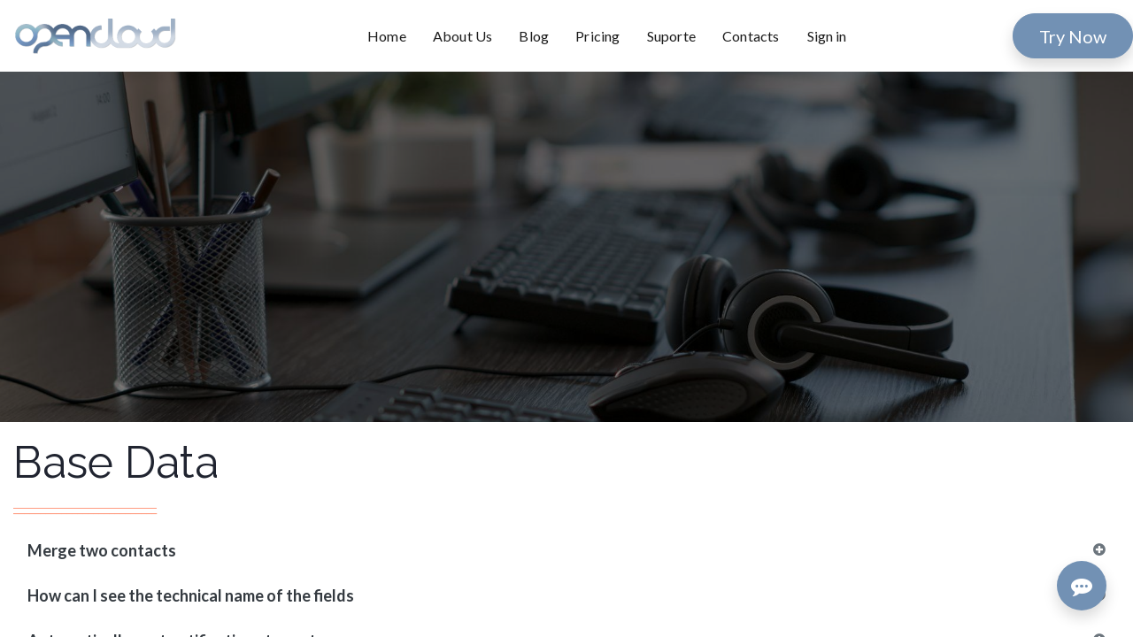

--- FILE ---
content_type: text/html; charset=utf-8
request_url: https://opencloud.pro/en/help-center-dadosbase
body_size: 7466
content:
<!DOCTYPE html>
        
        
        
<html lang="en-US" data-website-id="1" data-main-object="website.page(26,)" data-add2cart-redirect="2">
    <head>
        <meta charset="utf-8"/>
        <meta http-equiv="X-UA-Compatible" content="IE=edge,chrome=1"/>
        <meta name="viewport" content="width=device-width, initial-scale=1"/>
        <meta name="generator" content="Odoo"/>
            
        <meta property="og:type" content="website"/>
        <meta property="og:title" content="help-center-dadosbase | Opencloud Pro"/>
        <meta property="og:site_name" content="Opencloud Pro"/>
        <meta property="og:url" content="https://opencloud.pro/en/help-center-dadosbase"/>
        <meta property="og:image" content="https://opencloud.pro/web/image/website/1/logo?unique=9e97c1b"/>
            
        <meta name="twitter:card" content="summary_large_image"/>
        <meta name="twitter:title" content="help-center-dadosbase | Opencloud Pro"/>
        <meta name="twitter:image" content="https://opencloud.pro/web/image/website/1/logo/300x300?unique=9e97c1b"/>
        
        <link rel="alternate" hreflang="en" href="https://opencloud.pro/en/help-center-dadosbase"/>
        <link rel="alternate" hreflang="pt" href="https://opencloud.pro/help-center-dadosbase"/>
        <link rel="alternate" hreflang="x-default" href="https://opencloud.pro/help-center-dadosbase"/>
        <link rel="canonical" href="https://opencloud.pro/en/help-center-dadosbase"/>
        
        <link rel="preconnect" href="https://fonts.gstatic.com/" crossorigin=""/>
        <title> help-center-dadosbase | Opencloud Pro </title>
        <link type="image/x-icon" rel="shortcut icon" href="/web/image/website/1/favicon?unique=9e97c1b"/>
		<link rel="preload" href="/theme_nextbiz/static/lib/RemixIcon/remixicon.woff2?t=1580819880586" as="font" crossorigin=""/>
		<link rel="preload" href="/theme_nextbiz/static/lib/linearicons/fonts/Linearicons-Free.woff2?w118d" as="font" crossorigin=""/>
		<link rel="preload" href="/theme_nextbiz/static/lib/themify-icons/fonts/themify.woff?-fvbane" as="font" crossorigin=""/>
		<link rel="preload" href="/theme_nextbiz/static/lib/icofont/fonts/icofont.woff2" as="font" crossorigin=""/>
        <link rel="preload" href="/web/static/src/libs/fontawesome/fonts/fontawesome-webfont.woff2?v=4.7.0" as="font" crossorigin=""/>
        <link type="text/css" rel="stylesheet" href="/web/assets/135548-1cb7a2c/1/web.assets_frontend.min.css" data-asset-bundle="web.assets_frontend" data-asset-version="1cb7a2c"/>
        <script id="web.layout.odooscript" type="text/javascript">
            var odoo = {
                csrf_token: "bda84f4973b6535518909c2d8ef740ee1301f957o1800466780",
                debug: "",
            };
        </script>
        <script type="text/javascript">
            odoo.__session_info__ = {"is_admin": false, "is_system": false, "is_website_user": true, "user_id": false, "is_frontend": true, "profile_session": null, "profile_collectors": null, "profile_params": null, "show_effect": true, "bundle_params": {"lang": "en_US", "website_id": 1}, "translationURL": "/website/translations", "cache_hashes": {"translations": "8daa586cbb237570a77116514d58a24aa444c025"}, "recaptcha_public_key": "6LcVTAEqAAAAABJJwTsn5a4qhlSVIO_nWrBALQAQ", "geoip_country_code": null, "geoip_phone_code": null, "lang_url_code": "en"};
            if (!/(^|;\s)tz=/.test(document.cookie)) {
                const userTZ = Intl.DateTimeFormat().resolvedOptions().timeZone;
                document.cookie = `tz=${userTZ}; path=/`;
            }
        </script>
        <script defer="defer" type="text/javascript" src="/web/assets/114214-d5cfc33/1/web.assets_frontend_minimal.min.js" data-asset-bundle="web.assets_frontend_minimal" data-asset-version="d5cfc33"></script>
        <script defer="defer" type="text/javascript" data-src="/web/assets/135512-2ae242a/1/web.assets_frontend_lazy.min.js" data-asset-bundle="web.assets_frontend_lazy" data-asset-version="2ae242a"></script>
        
        
    </head>
    <body>
        <div id="wrapwrap" class="   ">
                <header id="top" data-anchor="true" data-name="Header" class="  o_header_standard o_hoverable_dropdown">
                    
                
    <nav data-name="Navbar" id="vouge-header8" class="vouge-header8 navbar-light">
      <section class="middle-header">
        <div class="container">
          <div class="row align-items-center">
            <div class="col-md-3 d-flex d-md-block mbl-div header-left">
              <div class="vouge-logo text-start">
                <a href="/en/" class="navbar-brand logo m-0">
                  <span role="img" class="default-logo" aria-label="Logo of Opencloud Pro" title="Opencloud Pro"><img src="/web/image/website/1/logo/Opencloud%20Pro?unique=9e97c1b" class="img img-fluid" alt="Opencloud Pro" loading="lazy"/></span>
                  <span role="img" class="transparent-logo d-none" aria-label="Logo of Opencloud Pro" title="Opencloud Pro"><img src="/web/image/website/1/transparent_header_logo/Opencloud%20Pro?unique=9e97c1b" class="img img-fluid" alt="Opencloud Pro" loading="lazy"/></span>
                </a>
              </div>
              <div class="mobile-sidebar-toggle d-block d-md-none">
                <button type="button" id="show-sidebar" class="btn btn-sm btn-dark d-block d-md-none">
                  <span class="ti ti-view-grid  fa-2x"></span>
                </button>
              </div>
            </div>
            <div class="col-md-7 d-none d-md-block header-center">
              <nav class="navbar navbar-expand-md p-0" id="bizople-header-eight">
                <div class="collapse navbar-collapse justify-content-center" id="header8-menuitem">
                  <ul class="nav navbar-nav" id="top_menu">
    <li class="nav-item">
        <a role="menuitem" href="/en/home" class="nav-link ">
            <span>Home</span>
        </a>
    </li>
    <li class="nav-item">
        <a role="menuitem" href="/en/aboutus" class="nav-link ">
            <span>About us</span>
        </a>
    </li>
    <li class="nav-item">
        <a role="menuitem" href="/en/blog" class="nav-link ">
            <span>Blog</span>
        </a>
    </li>
    <li class="nav-item">
        <a role="menuitem" href="/en/precos" class="nav-link ">
            <span>Pricing</span>
        </a>
    </li>
    <li class="nav-item">
        <a role="menuitem" href="/en/helpdesk" class="nav-link ">
            <span>Suporte</span>
        </a>
    </li>
    <li class="nav-item">
        <a role="menuitem" href="/en/contactus" class="nav-link ">
            <span>Contacts</span>
        </a>
    </li>
                  </ul>
                  
                  <ul class="list-unstyled m-0">
            <li class="nav-item ms-lg-auto o_no_autohide_item">
                <a href="/web/login" class="nav-link fw-bold">Sign in</a>
            </li>
                    
        
        
                  </ul>
                </div>
              </nav>
            </div>
            <div class="col-md-2 p-0 d-none d-md-block header-center o_colored_level">
              <div class="s_btn text-end" data-name="Button" data-bs-original-title="" title="" aria-describedby="tooltip518484">
                <a href="/en/experimente" class="shadow btn btn-primary rounded-circle btn-lg" data-bs-original-title="" title="">Try Now​</a>
              </div>
            </div>
          </div>
        </div>
      </section>
      
    </nav>
  
        </header>
    <div class="d-block d-md-none">
  <div class="bizople-mbl-bottom-bar d-block d-xl-none bg-white">
    <div class="container">
      <div class="row align-items-center justify-content-center">
        <div class="col text-center bottom-sidebar-menu">
          <div class="text-center">
            <a role="button" href="#" class="nav-link bottom-show-sidebar">
              <i class="ti ti-view-grid text-dark"></i>
            </a>
          </div>
          <div class="text-center">
            <span class="text-dark">Menu</span>
          </div>
        </div>
        <div class="col text-center bottom-bar-home">
          <div class="text-center">
            <a href="/en/" class="nav-link">
              <i class="text-dark icon icon-House"></i>
            </a>
          </div>
          <div class="text-center">
            <span class="text-dark">Home</span>
          </div>
        </div>
        
        <div class="col text-center bottom-bar-language">
          <ul class="menu-language js_language_selector mb0 list-inline text-lg-center">
            <li class="d-inline-block">
              <div class="dropup">
                <a href="#" class="nav-link dropdown-toggle" data-bs-toggle="dropdown" aria-haspopup="true" aria-expanded="true">
                      <img width="18" style="" class="" src="/web/image/res.lang/1/flag_image?unique=057bd18" title="English (US)" loading="lazy"/>
                </a>
                <div class="dropdown-menu" role="menu">
                    <a class="dropdown-item js_change_lang text-center" href="/en/help-center-dadosbase" data-url_code="en">
                      English (US)
                    </a>
                    <a class="dropdown-item js_change_lang text-center" href="/help-center-dadosbase" data-url_code="pt">
                       Português
                    </a>
                </div>
              </div>
            </li>
          </ul>
          <div class="text-center">
            <span class="text-dark lang_local_code text-uppercase">en</span>
          </div>
        </div>
        <div class="col text-center">
          <div class="bizople-acc-user dropup">
            <a href="#" class="nav-link dropdown-toggle acc-dropdown" data-bs-toggle="dropdown">
              <span class="icon icon-User text-dark"></span>
            </a>
            <div class="dropdown-menu js_usermenu" role="menu">
              <div>
                <a class="nav-link d-block" href="/web/login">
                  <span class="text-dark text-uppercase">Sign in</span>
                </a>
                <a class="nav-link d-block" href="/web/signup">
                  <span class="text-dark text-uppercase">REGISTER</span>
                </a>
              </div>
            </div>
            <div class="text-center">
              <span class="text-dark">Account</span>
            </div>
          </div>
        </div>
      </div>
    </div>
  </div>
    </div>
                <main>
                    
    <div id="wrap" class="oe_structure oe_empty">
      <section class="s_parallax parallax s_parallax_is_fixed bg-black-50 o_colored_level o_half_screen_height pt0" data-scroll-background-ratio="1" data-snippet="s_parallax" data-name="Parallax" style="background-image: none;">
        <span class="s_parallax_bg oe_img_bg o_bg_img_center" style="background-image: url(&#34;/web/image/8596-18aa8711/audio-headset-used-by-call-center-agents-help-clients-telecommunication-with-technology-empty-customer-service-workstation-with-headphones-computers-modern-gadgets.jpg&#34;); background-position: 50% 75%;" data-original-id="8368" data-original-src="/web/image/8368-df6f527e/audio-headset-used-by-call-center-agents-help-clients-telecommunication-with-technology-empty-customer-service-workstation-with-headphones-computers-modern-gadgets.jpg" data-mimetype="image/jpeg" data-resize-width="1920"></span>
        <div class="o_we_bg_filter bg-black-50"></div>
        <div class="oe_structure oe_empty"></div>
      </section>
      <section class="s_title o_colored_level pb0 pt16" data-vcss="001" data-snippet="s_title" data-name="Title" style="background-image: none;">
        <div class="s_allow_columns container">
          <h2 style="text-align: left;">Base Data</h2>
          <p style="text-align: left;">
            <font class="text-o-color-5">
              <s>___________________________</s>
            </font>
            <font></font>
          </p>
        </div>
      </section>
      <section class="s_faq_collapse pb32 o_colored_level s_faq_collapse_boxed pt0" data-snippet="s_faq_collapse" data-name="Accordion" style="background-image: none;">
        <div class="container">
          <div id="myCollapse1677238485432" class="accordion" role="tablist">
            <div class="card" data-name="Item" style="">
              <a href="#" role="tab" data-bs-toggle="collapse" aria-expanded="false" class="card-header s_faq_collapse_right_icon collapsed" data-bs-target="#myCollapseTab1677238485433">
                <font class="text-800"><strong><span style="font-size: 18px;">Merge two contacts</span></strong></font>
                <br/>
              </a>
              <div data-bs-parent="#myCollapse1677238485432" role="tabpanel" id="myCollapseTab1677238485433" class="collapse" style="">
                <div class="card-body">
                  <p>Odoo allows to merge two contacts in one landing contact, be careful because all the info and documents will also be merged.</p>
                  <ol>
                    <li><strong>Contacts &gt; Customers/Suppliers&nbsp;</strong>and select the <strong>List View</strong>
                                        </li>
                    <li>Select the contacts that you want to merge and click the <strong>Action button&nbsp;</strong>then choose the option&nbsp;<strong>Merge Contacts</strong>
                                        </li>
                    <li>Choose the <strong>Landing Contact</strong>, meaning, give a name to the merged contacts and click in <strong>Merge</strong>
                                        </li>
                  </ol>
                </div>
              </div>
            </div>
            <div class="card" data-name="Item" style="">
              <a href="#" role="tab" data-bs-toggle="collapse" aria-expanded="false" class="card-header s_faq_collapse_right_icon collapsed" data-bs-target="#myCollapseTab1677239830658">
                <font class="text-800"><strong><span style="font-size: 18px;">How can I see the technical name of the fields&nbsp;</span>
                  </strong>
                </font>
                <br/>
              </a>
              <div data-bs-parent="#myCollapse1677238485432" role="tabpanel" id="myCollapseTab1677239830658" style="" class="collapse">
                <div class="card-body">
                  <p>Follow the next steps</p>
                  <ol>
                    <li>Get in the<strong> programmer mode</strong>
                                        </li>
                    <li class="oe-nested">
                      <ol>
                        <li>Get in <strong>Configurations</strong>
                                                </li>
                        <li>In the right corner and select <strong>Activate the programmer mode</strong>
                                                </li>
                      </ol>
                    </li>
                    <li><strong>Float </strong>the cursor above the desired field and the info will appear<br/>
                                        </li>
                  </ol>
                </div>
              </div>
            </div>
            <div class="card o_we_force_no_transition" data-name="Item" style="">
              <a href="#" role="tab" data-bs-toggle="collapse" aria-expanded="false" class="card-header s_faq_collapse_right_icon collapsed" data-bs-target="#myCollapseTab1677239353763"><font class="text-800"><strong><span style="font-size: 18px;">Automatically sent notifications to customers</span></strong></font>&nbsp;<br/></a>
              <div data-bs-parent="#myCollapse1677238485432" role="tabpanel" id="myCollapseTab1677239353763" class="collapse" style="">
                <div class="card-body">
                  <p>If you checked that the client gets revues after the validation without you clicking that option, this is because the send notifications to all followers option;</p>
                  <p>If the follower is internal it will get the Odoo notification, otherwise it will get an email;</p>
                  <p>To change this feature click  
                                        
                                        <a href="/en/helpdesk/atendimento-ao-cliente-1" target="_blank" data-bs-original-title="" title=""><strong>HERE</strong></a>.
                                    
                                    </p>
                </div>
              </div>
            </div>
            <div class="card" data-name="Item" style="">
              <a href="#" role="tab" data-bs-toggle="collapse" aria-expanded="false" class="card-header s_faq_collapse_right_icon collapsed" data-bs-target="#myCollapseTab1677240106235">&nbsp;<font class="text-800"><strong><span style="font-size: 18px;">Error extracting reports in excel</span></strong></font><br/>
                            </a>
              <div data-bs-parent="#myCollapse1677238485432" role="tabpanel" id="myCollapseTab1677240106235" style="" class="collapse">
                <div class="card-body">
                  <p>Can happen because of an extraction that is too big for excel format;</p>
                  <p>To avoid this you can opt by:</p>
                  <ul>
                    <li>Reduce the quantity of data imported at once</li>
                    <li>Reduce the break between dates</li>
                    <li>Reduce the export accounts number</li>
                  </ul>
                  <p>If the error still happens click 
                                        
                                        <a href="/en/helpdesk/atendimento-ao-cliente-1" target="_blank"><strong>HERE</strong></a>.
                                    
                                    </p>
                </div>
              </div>
            </div>
            <div class="card" data-name="Item" style="">
              <a href="#" role="tab" data-bs-toggle="collapse" aria-expanded="false" class="card-header s_faq_collapse_right_icon collapsed" data-bs-target="#myCollapseTab1677239983009"><font class="text-800"><strong><span style="font-size: 18px;">I can't find an item or variant when I make a search</span></strong></font>&nbsp;<br/></a>
              <div data-bs-parent="#myCollapse1677238485432" role="tabpanel" id="myCollapseTab1677239983009" class="collapse" style="">
                <div class="card-body">
                  <p>The item must be archived. &nbsp;</p>
                  <p>You can check archived items through <strong>Filter &gt; Archived&nbsp;</strong>
                                    </p>
                  <p>After getting in the item file you can remove it from archive if you want.
                                    
                                    </p>
                </div>
              </div>
            </div>
            <div class="card" data-name="Item" style="">
              <a href="#" role="tab" data-bs-toggle="collapse" aria-expanded="false" class="card-header s_faq_collapse_right_icon collapsed" data-bs-target="#myCollapseTab1677240340693">&nbsp;<font class="text-800"><strong><span style="font-size: 18px;">I checked that the item's name is different&nbsp;in the documents</span></strong></font><br/>
                            </a>
              <div data-bs-parent="#myCollapse1677238485432" role="tabpanel" id="myCollapseTab1677240340693" class="collapse" style="">
                <div class="card-body">
                  <p>Happens when you duplicate an item and change it's "name", when you change that field you are only changing the translated field of the name.</p>
                  <p>To change the origin name do:&nbsp;</p>
                  <ol>
                    <li>Get in the desired item and click in <strong>Edit</strong>
                                        </li>
                    <li>In the name field click the blue map and edit the field<strong>&nbsp;Original Terms&nbsp;and&nbsp;Translated Values</strong>
                                        </li>
                  </ol>
                </div>
              </div>
            </div>
          </div>
        </div>
      </section>
      <div>
        <button class="button-go-back" onclick="window.location.href=&#39;https://opencloud.pro/help-center&#39;;">GO BACK</button>
      </div>
            <section class="s_text_block o_colored_level pb0 pt0" data-snippet="s_text_block" data-name="Text" style="background-color: rgb(164, 184, 207); background-image: none;">
        <div class="s_allow_columns container">
          <div class="row o_grid_mode" style="" data-row-count="4">
            <div class="o_colored_level o_grid_item g-col-lg-12 g-height-4 col-lg-12" style="grid-area: 1 / 1 / 5 / 13; z-index: 1;">
              <p class="o_default_snippet_text">
                <br/>
              </p>
              <div class="s_text_highlight o_colored_level my-3 w-100 o_cc o_cc4 text-end" data-snippet="s_text_highlight" data-name="Text Highlight" style="background-color: rgb(164, 184, 207);">
                <div class="container">
                  <h3 style="text-align: left;">
                    Didn't find what you were looking for?&nbsp;
                  </h3>
                  <div class="s_hr text-start pt32 pb16" data-snippet="s_hr" data-name="Separator">
                    <hr class="w-100 mx-auto" style="border-top-width: 1px; border-top-style: solid;"/>
                  </div>
                </div>
              </div>
              <p class="o_default_snippet_text">
                <br/>
              </p>
            </div>
            <div class="o_colored_level o_grid_item g-col-lg-4 g-height-2 col-lg-4" style="z-index: 2; grid-area: 2 / 9 / 4 / 13;">
              <a href="/en/helpdesk/atendimento-ao-cliente-1" class="mb-2 btn btn-fill-custom btn-lg btn-bizople_button_8" data-bs-original-title="" title="" target="_blank" style="color: rgb(0, 0, 0); background-color: rgb(255, 255, 255); border-width: 1px; border-style: solid;">
                Contact us
              </a>
              <br/>
            </div>
          </div>
        </div>
      </section>
    </div>
  
                </main>
                <footer id="bottom" data-anchor="true" data-name="Footer" class="o_footer o_colored_level o_cc ">
                    <div id="footer" class="oe_structure oe_structure_solo" style="">
      <section id="footer_theme_common5" class="footer_theme_common5 o_footer" style="background-image: none;">
        <section class="top-footer o_colored_level pt0" style="">
          <div class="container-fluid">
            <div class="row justify-content-center pt64 pb64" data-bs-original-title="" title="" aria-describedby="tooltip192311">
              <div class="col-md-2 o_colored_level" style="" data-bs-original-title="" title="" aria-describedby="tooltip613973">
                <div class="footer-links" data-bs-original-title="" title="" aria-describedby="tooltip352468">
                  <h6 class="mb-5">Contacts</h6>
                  <p data-bs-original-title="" title="" aria-describedby="tooltip258392">
                    <a href="http://Sanjotec Rua de Fundões, nº 121                3700-121 S. João da Madeira       Portugal" data-bs-original-title="" title="">Sanjotec<br/>Rua de Fundões, nº 121<br/>              3700-121 S. João da Madeira<br/>      Portugal</a>
                  </p>
                  <p data-bs-original-title="" title="" aria-describedby="tooltip258392">
                    <br/>
                  </p>
                  <p data-bs-original-title="" title="" aria-describedby="tooltip258392">+351 ‪256 123 207‬</p>
                  <p data-bs-original-title="" title="" aria-describedby="tooltip258392"><a href="mailto:geral@opencloud.pro" data-bs-original-title="" title="">&nbsp;geral@opencloud.pro</a>

&nbsp;<br/></p>
                </div>
              </div>
              <div class="col-md-2 o_colored_level" style="">
                <div class="footer-links">
                  <h6 class="mb-5">Opencloud</h6>
                  <p data-bs-original-title="" title="" aria-describedby="tooltip258392">
                    <a href="/en/aboutus" data-bs-original-title="" title="">About us</a>
                  </p>
                  <p>
                    <a href="/en/shop" data-bs-original-title="" title="">Loja</a>
                  </p>
                  <p>
                    <a href="/en/helpdesk" data-bs-original-title="" title="">Suporte</a>
                  </p>
                  <p>
                    <a href="/en/contactus" data-bs-original-title="" title="">Contact</a>
                  </p>
                  <p>
                    <a href="/en/cloud-sla" data-bs-original-title="" title="">SLAs</a>
                  </p>
                  <p data-bs-original-title="" title="" aria-describedby="tooltip939491">
                    <a href="/en/blog" data-bs-original-title="" title="">Last News</a>
                    <a href="#" data-bs-original-title="" title="">&nbsp;</a>
                  </p>
                </div>
              </div>
              <div class="col-md-2 o_colored_level" style="">
                <div class="footer-links">
                  <h6 class="mb-5">Odoo</h6>
                  <p>
                    <a href="https://www.odoo.com" data-bs-original-title="" title="" target="_blank">Home</a>
                  </p>
                  <p><a href="https://www.odoo.com/pt_BR/contactus" data-bs-original-title="" title="" target="_blank">Contact</a>&nbsp;<br/></p>
                  <p>
                    <a href="https://www.odoo.com/pt_BR/partners/opencloud-unipessoal-lda-12774?country_id=177" data-bs-original-title="" title="" target="_blank">References</a>
                    <br/>
                  </p>
                  <p data-bs-original-title="" title="" aria-describedby="tooltip616474">
                    <a href="https://www.odoo.com/pt_BR/page/editions" target="_blank">Editions</a>
                  </p>
                  <p data-bs-original-title="" title="" aria-describedby="tooltip616474">
                    <a href="https://indd.adobe.com/view/613bef9f-169a-4cae-be1d-bc22ae24dbed" target="_blank">References</a>
                  </p>
                  <p data-bs-original-title="" title="" aria-describedby="tooltip616474">
                    <a href="https://www.odoo.com/page/odoo-white-paper" target="_blank">White Papers</a>
                  </p>
                </div>
              </div>
              <div class="col-md-4 o_colored_level" style="">
                <div class="apps-link" data-bs-original-title="" title="" aria-describedby="tooltip430282">
                  <div class="title">
                    <h6>Follow Us


</h6>
                    <div class="s_social_media o_not_editable text-start" data-snippet="s_social_media" data-name="Social Media">
                      <h4 class="s_social_media_title d-none o_default_snippet_text">Redes Sociais</h4>
<a target="_blank" href="/en/website/social/facebook" class="s_social_media_facebook">
                        <i class="fa rounded-circle shadow-sm fa-facebook"></i>
                      </a>
<a target="_blank" href="/en/website/social/twitter" class="s_social_media_twitter">
                        <i class="fa rounded-circle shadow-sm fa-twitter"></i>
                      </a>
<a target="_blank" href="/en/website/social/linkedin" class="s_social_media_linkedin">
                        <i class="fa rounded-circle shadow-sm fa-linkedin"></i>
                      </a>
<a target="_blank" href="/en/website/social/github" class="s_social_media_github">
                        <i class="fa rounded-circle shadow-sm fa-github"></i>
                      </a>
<a target="_blank" href="/en/website/social/instagram" class="s_social_media_instagram">
                        <i class="fa rounded-circle shadow-sm fa-instagram"></i>
                      </a>
<a target="_blank" href="/en/website/social/youtube" class="s_social_media_youtube">
                        <i class="fa rounded-circle shadow-sm fa-youtube"></i>
                      </a>
</div>
                    <p>
                      <br/>
                    </p>
                    <p>Subscribe our newsletter and be the first to know the news!</p>
                    <div class="s_newsletter_subscribe_form s_newsletter_list js_subscribe" data-vxml="001" data-list-id="1" data-name="Newsletter" data-snippet="s_newsletter_subscribe_form">
                      <div class="input-group">
                        <input type="email" name="email" class="js_subscribe_value form-control" placeholder="o seu e-mail"/>
                        <a role="button" href="#" class="btn btn-primary js_subscribe_btn o_submit o_default_snippet_text">Subscribe</a>
                        <a role="button" href="#" class="btn btn-success js_subscribed_btn o_submit o_default_snippet_text d-none" disabled="disabled">Obrigado</a>
                      </div>
                    </div>
                  </div>
                </div>
              </div>
            </div>
          </div>
        </section>
      </section>
    </div>
  <div class="o_footer_copyright o_colored_level o_cc" data-name="Copyright">
                        <div class="container py-3">
                            <div class="row">
                                <div class="col-sm text-center text-sm-start text-muted">
                                    <span class="o_footer_copyright_name me-2">Copyright © Opencloud Software</span>
        
            <div class="js_language_selector  dropup d-print-none">
                <button type="button" data-bs-toggle="dropdown" aria-haspopup="true" aria-expanded="true" class="btn btn-sm btn-outline-secondary border-0 dropdown-toggle ">
  <img class="o_lang_flag" style="" src="/base/static/img/country_flags/us.png?height=25" loading="lazy"/>
                    <span class="align-middle">English (US)</span>
                </button>
                <div role="menu" class="dropdown-menu ">
                        <a href="/en/help-center-dadosbase" class="dropdown-item js_change_lang active" data-url_code="en">
  <img class="o_lang_flag" style="" src="/base/static/img/country_flags/us.png?height=25" loading="lazy"/>
                            <span>English (US)</span>
                        </a>
                        <a href="/help-center-dadosbase" class="dropdown-item js_change_lang " data-url_code="pt">
  <img class="o_lang_flag" style="" src="/base/static/img/country_flags/pt.png?height=25" loading="lazy"/>
                            <span> Português</span>
                        </a>
                </div>
            </div>
        
                                </div>
                                <div class="col-sm text-center text-sm-end o_not_editable">
        <div class="o_brand_promotion">
        Powered by <a href="http://opencloud.pro"> Opencloud</a>, com 
            <a target="_blank" class="badge text-bg-light" href="http://www.odoo.com?utm_source=db&amp;utm_medium=portal">
                <img alt="Odoo" src="/web/static/img/odoo_logo_tiny.png" width="62" height="20" style="width: auto; height: 1em; vertical-align: baseline;" loading="lazy"/>
            </a>
        - 
                    An awesome <a target="_blank" href="https://www.odoo.com/app/crm?utm_source=db&amp;utm_medium=portal">Open Source CRM</a>
                
        </div>
                                </div>
                            </div>
                        </div>
                    </div>
                </footer>
    	<nav id="sidebar" class="sidebar-wrapper bg-white d-block d-md-none">
	    	<div class="sidebar-content">
				
				<div class="card bg-white">
	                <div class="card-header d-flex align-items-center justify-content-between">
	                  	<div class="header-brand mt16 mb16 text-start">
	    					<a href="/en/" class="navbar-brand logo ">
					            <span role="img" aria-label="Logo of Opencloud Pro" title="Opencloud Pro"><img src="/web/image/website/1/sidebar_logo/Opencloud%20Pro?unique=9e97c1b" class="img img-fluid" alt="Opencloud Pro" loading="lazy"/></span>
					        </a>
	            		</div>
						<div class="search">
							<div class="close-mbl-sidebar  text-center">
								<a href="#" class="text-decoration-none"><span class="lnr lnr-cross text-black" id="close_mbl_sidebar"></span></a>							
							</div>
						</div>
	                </div>
	                <div class="card-body tab-content">
	                  	<div class="tab-pane fade active show" id="nav_tabs_content_1595584408392_2" role="tabpanel" aria-labelledby="nav_tabs_link_1595584408392_2">
	                    	<ul class="nav navbar-nav align-items-md-center" id="top_menu">
    <li class="nav-item">
        <a role="menuitem" href="/en/home" class="nav-link ">
            <span>Home</span>
        </a>
    </li>
    <li class="nav-item">
        <a role="menuitem" href="/en/aboutus" class="nav-link ">
            <span>About us</span>
        </a>
    </li>
    <li class="nav-item">
        <a role="menuitem" href="/en/blog" class="nav-link ">
            <span>Blog</span>
        </a>
    </li>
    <li class="nav-item">
        <a role="menuitem" href="/en/precos" class="nav-link ">
            <span>Pricing</span>
        </a>
    </li>
    <li class="nav-item">
        <a role="menuitem" href="/en/helpdesk" class="nav-link ">
            <span>Suporte</span>
        </a>
    </li>
    <li class="nav-item">
        <a role="menuitem" href="/en/contactus" class="nav-link ">
            <span>Contacts</span>
        </a>
    </li>
							</ul>
	                  	</div>
	                </div>
	          	</div>
	    	</div>
	    </nav>
            </div>
                    <script>
            
                window.addEventListener('load', function () {
                    odoo.define('im_livechat.loaderData', function() {
                        return {
                            isAvailable: true,
                            serverUrl: "https://opencloud.pro",
                            options: {"header_background_color": "#7291b4", "button_background_color": "#7291b4", "title_color": "#FFFFFF", "button_text_color": "#FFFFFF", "button_text": "Fale connosco!", "input_placeholder": false, "default_message": "Ol\u00e1, posso ajudar?", "channel_name": "Atendimento ao Cliente", "channel_id": 2, "current_partner_id": 4, "default_username": "Visitor"},
                        };
                    });
                });
            
                    </script>
            <script id="tracking_code" async="1" src="https://www.googletagmanager.com/gtag/js?id=UA-48120546-1"></script>
            <script>
                window.dataLayer = window.dataLayer || [];
                function gtag(){dataLayer.push(arguments);}
                gtag('js', new Date());
                gtag('config', 'UA-48120546-1');
            </script>
        
        </body>
</html>